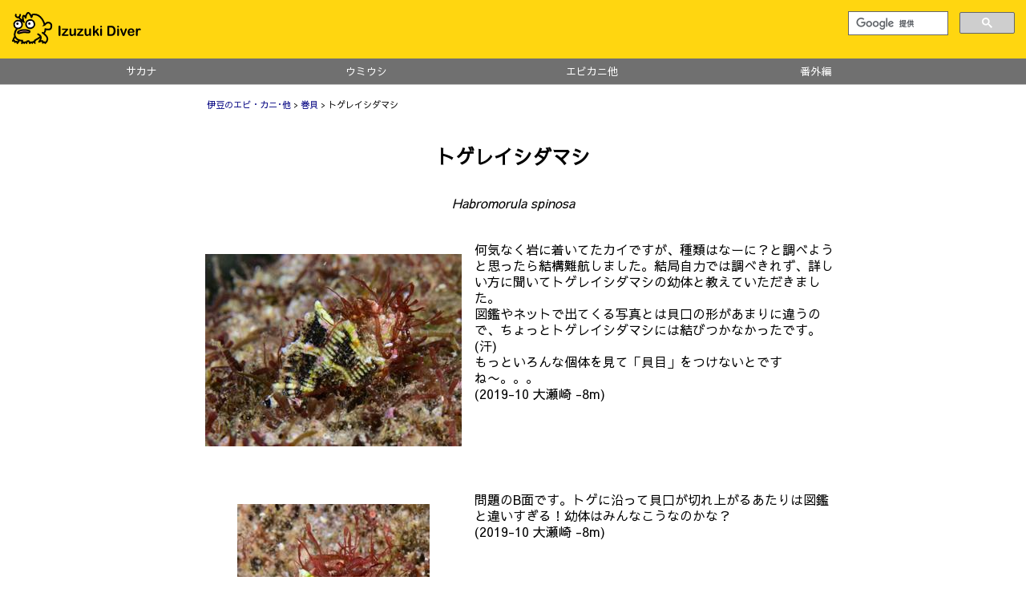

--- FILE ---
content_type: text/html
request_url: https://izuzuki.com/Zukan/Other/Kai/togeRD.html
body_size: 2416
content:
<!DOCTYPE html>
<html lang="ja">
<head>
<meta charset="UTF-8">
<link href="/css/reset.css" rel="stylesheet">
<link href="/css/sp_style.css" type="text/css" rel="stylesheet" />
<style type="text/css">
h2 {
  display:  none;
}
</style>
<meta name="viewport" content="width=device-width, initial-scale=1, maximum-scale=2">
<meta name="description" content="和名: トゲレイシダマシ">
<title>トゲレイシダマシ - Izuzuki海の生き物大図鑑(笑)</title>
  <link rel="stylesheet" href="/css/lightbox.css">
</head>
<body>
  <!-- 現在のページのカテゴリを調べる --><header><div class="bunner">
  <div class="bunner_item">
    <p><a href="/"><img class="title" src="/Common/izuzuki-logo.svg" alt="Izuzuki Diver"></a></p>
  </div>
  <div class="search_item">
    <script async src="https://cse.google.com/cse.js?cx=ac7c4b66a80b1f564"></script>
    <div class="gcse-search"></div>
  </div>
</div>
<nav class="obi_navi">
  <ul>
    <li><a href="/Zukan/Fish/">サカナ</a></li>
    <li><a href="/Zukan/Slug/">ウミウシ</a></li>
    <li><a href="/Zukan/Other/">エビカニ他</a></li>
    <li><a href="/Zukan/Inai/">番外編</a></li>
  </ul>
</nav>
</header>
  <div class="zukan_main">
    <p class="h_sp_obi"><a href="/Zukan/Other/">伊豆のエビ・カニ･他</a>&nbsp;&gt;&nbsp;<a href="./">巻貝</a>&nbsp;&gt;&nbsp;トゲレイシダマシ</p>
    <h1>トゲレイシダマシ</h1>
    <p class="gakumei">Habromorula spinosa</p>
    <h2>解説</h2>
    <div class="z_container">
    <div class="z_maincomment">
<p class="MainCut"><a href="../images/large/togeReishiDamashi.jpg" data-lightbox="imageset001" title=""><img src="../images/main/togeReishiDamashi.jpg" class="MainCutImg" alt="トゲレイシダマシ"></a>何気なく岩に着いてたカイですが、種類はなーに？と調べようと思ったら結構難航しました。結局自力では調べきれず、詳しい方に聞いてトゲレイシダマシの幼体と教えていただきました。<br />
図鑑やネットで出てくる写真とは貝口の形があまりに違うので、ちょっとトゲレイシダマシには結びつかなかったです。(汗)<br />
もっといろんな個体を見て「貝目」をつけないとですね〜。。。<br>
(2019-10 大瀬崎 -8m)</p>
</div>
<div class="z_subcomment">
<p><a href="../images/large/togeReishiDamashiB.jpg" data-lightbox="imageset001" title=""><img src="../images/main/togeReishiDamashiB.jpg" class="SubCutImg" alt="トゲレイシダマシのB面" ></a>問題のB面です。トゲに沿って貝口が切れ上がるあたりは図鑑と違いすぎる！幼体はみんなこうなのかな？<br>
(2019-10 大瀬崎 -8m)</p>
</div>

    </div>
    <h3>お勧め Watching Point</h3>
    <p>岩の表面になんのひねりもなく着いていました。</p>
    <h3>レア度</h3><p>★★★☆☆:出会えるとちょっと嬉しい!</p><!-- 識別ポイント(書いてある時だけ表示する) --><!-- 前後リンク -->
    <div class="nextprevlist"><!-- 前リンク --><div class="previtem">
   		        <a href="/Zukan/Other/Kai/himeYR.html">&laquo; ヒメヨウラク</a>
   		      </div><!-- 後リンク --><div class="nextitem">
   		       <a href="/Zukan/Other/Kai/uniRS.html">ウニレイシ &raquo;</a>
   		      </div></div><div class="kokoku">
</div><!-- kokoku -->
</div><!-- zukan_main --><footer>
  <div class="copyright_hyouji">
    <p class="copynado">&copy; 1998 - 2026 Izuzuki Diver</p>
    <p class="copynado"><a href="/etc/index.html" target="_top">当サイトについて</a></p>
    <p class="copynado">ご意見、ご感想、その他情報をお知らせください。メールアドレスはスパム対策のため画像にしてありますので、お手数ですが手入力でお願いします。アドレス変わりました！<br />
    <img src="/etc/address.png" alt="メールアドレス" class="MailImg"></p>
  </div>
  <div class="cc_hyouji">
    <p class="copynado"><a rel="license" href="http://creativecommons.org/licenses/by/4.0/"><img alt="クリエイティブ・コモンズ・ライセンス" style="border-width:0" src="/Common/by.png" width="118" height="41"/></a><br />この 作品 は <a rel="license" href="http://creativecommons.org/licenses/by/4.0/">クリエイティブ・コモンズ 表示 4.0 国際 ライセンス</a>の下に提供されています。</p>
    <p class="copynado"><a href="/etc/imageUsage.html">画像の利用について</a></p>
  </div>
</footer>
<!-- Global site tag (gtag.js) - Google Analytics -->
<script async src="https://www.googletagmanager.com/gtag/js?id=UA-595768-1"></script>
<script>
  window.dataLayer = window.dataLayer || [];
  function gtag(){dataLayer.push(arguments);}
  gtag('js', new Date());
  gtag('config', 'UA-595768-1');
</script><script src="/Common/js/lightbox-plus-jquery.min.js"></script>
</body>
</html>

--- FILE ---
content_type: text/css
request_url: https://izuzuki.com/css/sp_style.css
body_size: 2826
content:
@charset "UTF-8";
@import url("https://fonts.googleapis.com/css?family=M+PLUS+Rounded+1c|Sawarabi+Gothic&display=swap");
@media (max-width: 639px) {
  h1 {
    font: bold 110%;
    text-align: center;
    font-size: 100%;
    font-weight: bold;
    margin: 20px 5%;
  }
  h2 {
    font-size: 100%;
    font-weight: bold;
    color: #7f3f3f;
  }
  h3 {
    text-align: left;
    padding: 5pt;
    margin-top: 1em;
    margin-bottom: 0.5em;
    font-weight: bold;
    border-left: solid 5px #ffd610;
    clear: both;
  }
  h4 {
    font: 100%;
    color: #7f3f3f;
    margin-top: 0.5em;
    margin-bottom: 0.5em;
    clear: both;
  }
  p.gakumei {
    font: bold 100%;
    font-style: italic;
    text-align: center;
  }
  .z_subcomment {
    margin-top: 1em;
    margin-left: 0px;
    margin-bottom: 1em;
    margin-right: 0px;
    padding: 0px;
    min-width: 280px;
    border-right-color: #cccccc;
    border-bottom-color: #cccccc;
    width: 100%;
  }
  li.sakuinli {
    padding-top: 3px;
    padding-bottom: 3px;
    margin: 0px;
    font-size: 80%;
    list-style: none;
    line-height: 1.1;
  }
  ul.sakuinul {
    padding: 0px;
    margin-top: 0px;
    margin-left: 5px;
    line-height: 1;
    text-align: left;
  }
  .multicolumnbox {
    padding: 10px;
    -moz-column-count: 1;
    -webkit-column-count: 1;
    column-count: 1;
    -moz-column-gap: 1px;
    -webkit-column-gap: 1px;
    column-gap: 1px;
  }
  footer {
    clear: both;
    margin: 0;
    width: 100%;
    background-color: #f0f0f0;
    border-top: 1px solid #ffd610;
    margin-top: 1em;
  }
  .obi_navi ul {
    margin: 0 auto;
    padding: 0 3%;
    background-color: #707070;
    font-size: 70%;
    border-bottom: solid 1px silver;
  }
  .obi_navi ul li {
    position: relative;
    width: 23%;
    display: inline-block;
  }
  .obi_navi ul li a {
    display: block;
    padding: 10px 5%;
    width: 90%;
    text-align: center;
    text-decoration: none;
    color: white;
  }
  .obi_navi ul li a:hover {
    color: #ffd610;
  }
  .bunner {
    left: 0;
    top: 0;
    width: 100%;
    text-align: left;
    background-color: #ffd610;
  }
  .bunner p {
    margin: 0px;
  }
  .gsc-control-cse .gsc-table-result {
    font-size: 80%;
  }
}
@media (min-width: 640px) {
  h1 {
    font-weight: bold;
    font-size: x-large;
    text-align: center;
    margin: 20pt 5%;
    padding-top: 10px;
  }
  h2 {
    font-weight: bold;
    font-size: large;
    color: #7f3f3f;
    margin: 10pt 3%;
    padding-top: 10px;
  }
  h3 {
    text-align: left;
    padding: 5pt;
    margin-top: 1em;
    margin-bottom: 0.5em;
    font-weight: bold;
    border-left: solid 5px #ffd610;
    clear: both;
  }
  h4 {
    font: 100%;
    color: #7f3f3f;
    margin-top: 0.5em;
    margin-bottom: 0.5em;
    clear: both;
  }
  p.gakumei {
    font: bold 150%;
    font-style: italic;
    text-align: center;
    margin: 10pt 3%;
    padding-top: 10px;
  }
  li.sakuinli {
    padding-top: 3px;
    padding-bottom: 3px;
    margin: 0px;
    font-size: 95%;
    list-style: none;
    line-height: 1.1;
  }
  ul.sakuinul {
    padding: 0px;
    margin-top: 0px;
    margin-left: 5px;
    line-height: 1;
    text-align: left;
  }
  footer {
    clear: both;
    margin: 0;
    width: 80%;
    background-color: #f0f0f0;
    border-top: 1px solid #ffd610;
    margin-top: 1em;
    display: flex;
    padding: 10px 10%;
  }
  .obi_navi ul {
    margin: 0 auto;
    padding: 0 3%;
    background-color: #707070;
    font-size: 80%;
    border-bottom: solid 1px silver;
  }
  .obi_navi ul li {
    position: relative;
    width: 23%;
    display: inline-block;
  }
  .obi_navi ul li a {
    display: block;
    padding: 10px 5%;
    width: 90%;
    text-align: center;
    text-decoration: none;
    color: white;
  }
  .obi_navi ul li a:hover {
    color: #ffd610;
  }
  .bunner {
    left: 0;
    top: 0;
    width: 100%;
    text-align: left;
    background-color: #ffd610;
    display: flex;
    justify-content: space-between;
  }
  .bunner p {
    margin: 0px;
  }
}
@media (min-width: 640px) and (max-width: 959px) {
  .z_subcomment {
    margin-top: 1em;
    margin-left: 0%;
    margin-bottom: 1em;
    margin-right: 0px;
    padding: 0px;
    min-width: 280px;
    border-right-color: #cccccc;
    border-bottom-color: #cccccc;
    width: 100%;
  }
  .multicolumnbox {
    padding: 10px;
    -moz-column-count: 2;
    -webkit-column-count: 2;
    column-count: 2;
    -moz-column-gap: 1px;
    -webkit-column-gap: 1px;
    column-gap: 1px;
  }
}
@media (min-width: 960px) {
  .z_subcomment {
    margin-top: 1em;
    margin-left: 0%;
    margin-bottom: 1em;
    margin-right: 0px;
    padding: 0px;
    min-width: 280px;
    border-right-color: #cccccc;
    border-bottom-color: #cccccc;
    width: 100%;
  }
  .multicolumnbox {
    padding: 10px;
    -moz-column-count: 3;
    -webkit-column-count: 3;
    column-count: 3;
    -moz-column-gap: 1px;
    -webkit-column-gap: 1px;
    column-gap: 1px;
  }
}
body {
  font-family: "Sawarabi Gothic", sans-serif;
  margin-top: 0%;
  margin-left: 0%;
  margin-right: 0%;
  margin-bottom: 0%;
  background-color: #ffffff;
  color: #000000;
}

p {
  margin: 0.5em 0em;
  line-height: 1.3em;
}

.h_sp_obi {
  top: 30px;
  margin: 10px;
  text-align: left;
  padding: 1%;
  background-color: white;
  font-size: 70%;
}

.f_all {
  padding-top: 1px;
  padding-left: 1px;
  padding-right: 1px;
  padding-bottom: 1px;
  margin-top: 0px;
  margin-left: 0px;
  margin-right: 0px;
  margin-bottom: 0px;
  width: 100%;
  float: left;
  background-color: #ffd610;
  font-size: 80%;
  text-align: right;
  font-weight: bold;
  clear: both;
}

.f_obi {
  text-align: left;
  padding-top: 1px;
  padding-left: 1px;
  padding-right: 1px;
  padding-bottom: 1px;
  margin-top: 0px;
  margin-left: 0px;
  margin-right: 0px;
  margin-bottom: 0px;
  width: 100%;
  float: left;
  font-size: 80%;
  background-color: #cccccc;
}

a:link {
  text-decoration: none;
  color: #000080;
}

a:visited {
  text-decoration: none;
  color: #6666CC;
}

a:active {
  text-decoration: none;
  color: #0000FF;
}

a:hover {
  text-decoration: none;
  cursor: pointer;
  color: #8080FF;
}

.nextprevlist {
  clear: both;
  text-align: center;
  padding-top: 10pt;
  padding-bottom: 10pt;
}

.nextitem {
  float: right;
  padding: 5px;
  margin: 5px;
  white-space: nowrap;
  border: 1px solid #cccccc;
}

.previtem {
  float: left;
  padding: 5px;
  margin: 5px;
  white-space: nowrap;
  border: 1px solid #cccccc;
}

table {
  clear: both;
}

td.sp_navi {
  background-color: #cccccc;
  font-size: 90%;
}

table th, table td {
  font-size: 90%;
}

.MovieIcon {
  color: #408080;
}

.Chu {
  color: green;
  background-color: #f2f2f2;
  padding-top: 5px;
  padding-left: 5px;
  padding-right: 5px;
  padding-bottom: 5px;
}

.z_maincomment {
  margin: 1em auto;
  width: 100%;
}

.Sponsor {
  font-size: 80%;
}

img {
  border-width: 1;
}

img.title {
  border-width: 0;
  margin: 15px 15px 15px 15px;
  height: 40px;
}

img.MainCutImg {
  object-fit: contain;
  width: 320px;
  max-height: 320px;
}

img.SubCutImg {
  float: left;
  object-fit: contain;
  width: 320px;
  max-height: 320px;
}

img.MailImg {
  margin: 3px;
}

img.CCImg {
  margin: 3px;
  float: right;
}

div.kokoku {
  clear: both;
  margin: 0;
  width: 100%;
  background-color: #ffffff;
  border-top: 1px solid #ffffff;
  margin-top: 1em;
  text-align: center;
}

p.copynado {
  margin: 2px;
  text-align: left;
  padding: 2px;
  font-size: 80%;
}

.zukan_main {
  max-width: 800px;
  width: 92%;
  margin-left: auto;
  margin-right: auto;
}

.zukan_index_main {
  border-top: 25px solid #ffd610;
}

.h_all_obi {
  text-align: right;
  padding: 0px;
  margin: 0px;
  width: 100%;
  height: 25px;
  background-color: #ffd610;
}

.gakumei {
  font-style: italic;
}

#outerImageContainer {
  position: relative;
  background-color: #fff;
  width: 250px;
  height: 250px;
  margin: 0 auto;
}

#imageContainer {
  padding: 10px;
}

#loading {
  position: absolute;
  top: 40%;
  left: 0%;
  height: 25%;
  width: 100%;
  text-align: center;
  line-height: 0;
}

#hoverNav {
  position: absolute;
  top: 0;
  left: 0;
  height: 100%;
  width: 100%;
  z-index: 10;
}

#imageContainer > #hoverNav {
  left: 0;
}

#hoverNav a {
  outline: none;
}

#prevLink, #nextLink {
  width: 49%;
  height: 100%;
  background-image: url([data-uri]); /* Trick IE into showing hover */
  display: block;
}

#prevLink {
  left: 0;
  float: left;
}

#nextLink {
  right: 0;
  float: right;
}

#prevLink:hover, #prevLink:visited:hover {
  background: url(http://www.izuzuki.com/Common/images/prevlabel.gif) left 15% no-repeat;
}

#nextLink:hover, #nextLink:visited:hover {
  background: url(http://www.izuzuki.com/Common/images/nextlabel.gif) right 15% no-repeat;
}

#imageDataContainer {
  font: 10px Verdana, Helvetica, sans-serif;
  background-color: #fff;
  margin: 0 auto;
  line-height: 1.4em;
  overflow: auto;
  width: 100%;
}

#imageData {
  padding: 0 10px;
  color: #666;
}

#imageData #imageDetails {
  width: 70%;
  float: left;
  text-align: left;
}

#imageData #caption {
  font-weight: bold;
}

#imageData #numberDisplay {
  display: block;
  clear: left;
  padding-bottom: 1em;
}

#imageData #bottomNavClose {
  width: 66px;
  float: right;
  padding-bottom: 0.7em;
  outline: none;
}

#overlay {
  position: absolute;
  top: 0;
  left: 0;
  z-index: 90;
  width: 100%;
  height: 500px;
  background-color: #000;
}

.nextprev {
  text-align: center;
  padding: 10pt;
}

.top_obi {
  text-align: right;
  padding: 0px;
  margin: 0px 0px 10px 0px;
  width: 100%;
  height: 40px;
}

.header_obi {
  text-align: right;
  padding: 0px;
  margin: 0px;
  width: 100%;
  display: flex;
  background-color: white;
}

div.header_left {
  padding: 10px;
  width: 80px;
}

div.header_right {
  padding: 10px;
}

.header_right::after {
  content: "";
  clear: both;
  display: block;
}

h1.index_h1 {
  padding: 5pt;
}

p.setsumei {
  margin: 0px;
  padding: 5pt;
  font-size: 80%;
  text-align: left;
}

.z_container {
  display: flex;
  flex-wrap: wrap;
}

.copyright_hyouji {
  padding: 1em;
}

.cc_hyouji {
  padding: 1em;
}

@media screen and (max-width: 349px) {
  .z_container img {
    float: left;
    max-width: 100%; /* 最大幅 */
    margin: 1px;
  }
}
@media (min-width: 350px) and (max-width: 449px) {
  .z_container img {
    float: left;
    max-width: calc(100% - 6em); /* 最大幅 */
    margin: 3em;
  }
}
@media (min-width: 450px) {
  .z_container img {
    float: left;
    margin: 1em;
  }
}
@media screen and (max-width: 560px) {
  .youtube_wrapper {
    position: relative;
    width: 100%;
    padding: 56.25% 0 0;
  }
  .youtube_wrapper iframe {
    position: absolute;
    top: 0;
    left: 0;
    width: 100%;
    height: 100%;
  }
}
div.movie {
  margin: 10pt 5%;
}

.thumlist {
  clear: both;
  text-align: center;
  margin-left: 4%;
  padding-top: 10pt;
  padding-bottom: 10pt;
  width: 92%;
}

.thumitem {
  float: left;
  padding: 5px;
  margin: 5px;
  white-space: nowrap;
  border: 1px solid #cccccc;
}

.namelist {
  clear: both;
  text-align: center;
  padding-top: 10pt;
  padding-bottom: 10pt;
  width: 98%;
}

.nameitem {
  margin-left: 1px;
  float: left;
  margin-top: 0.2em;
  margin-bottom: 0.2em;
  white-space: nowrap;
  text-align: left;
  width: 15em;
  list-style: none;
}

.spindexlist {
  clear: both;
  padding: 0px;
  margin: 0px;
  width: 100%;
  background-color: #cccccc;
}

.spindexitem {
  float: left;
  padding: 5px;
  margin: 0px;
  white-space: nowrap;
  text-align: left;
  font-size: 80%;
}

li.navi50li {
  display: inline;
  padding: 1px;
  margin: 1px;
  font-size: 80%;
}

ul.navi50ul {
  padding: 2px;
  margin: 0px;
  left: 0;
  text-align: left;
}

.navi50obi {
  clear: both;
  margin: 0;
  width: 100%;
  background-color: #ccc;
}

li.navili {
  padding: 1px;
  margin: 1px;
  font-size: 95%;
  list-style: none;
  line-height: 1.5;
}

li.navili_cur {
  padding: 1px;
  margin: 1px;
  font-size: 95%;
  list-style: none;
  line-height: 1.5;
  color: #ff8080;
}

ul.naviul {
  padding: 2px;
  margin-left: 5px;
  left: 0;
  text-align: left;
}

.naviblock {
  float: left;
  margin: 0;
  width: 24%;
  background-color: #ccc;
}

.naviblock_sp {
  display: none;
}

.thumbblock {
  float: right;
  width: 76%;
}

table.sp_table {
  border-collapse: collapse;
}

table.sp_table th {
  background: #f0f0f0;
}

table.sp_table th, table.sp_table td {
  border: solid 1px black;
  padding: 0.5em;
  text-align: left;
}

/*# sourceMappingURL=sp_style.css.map */